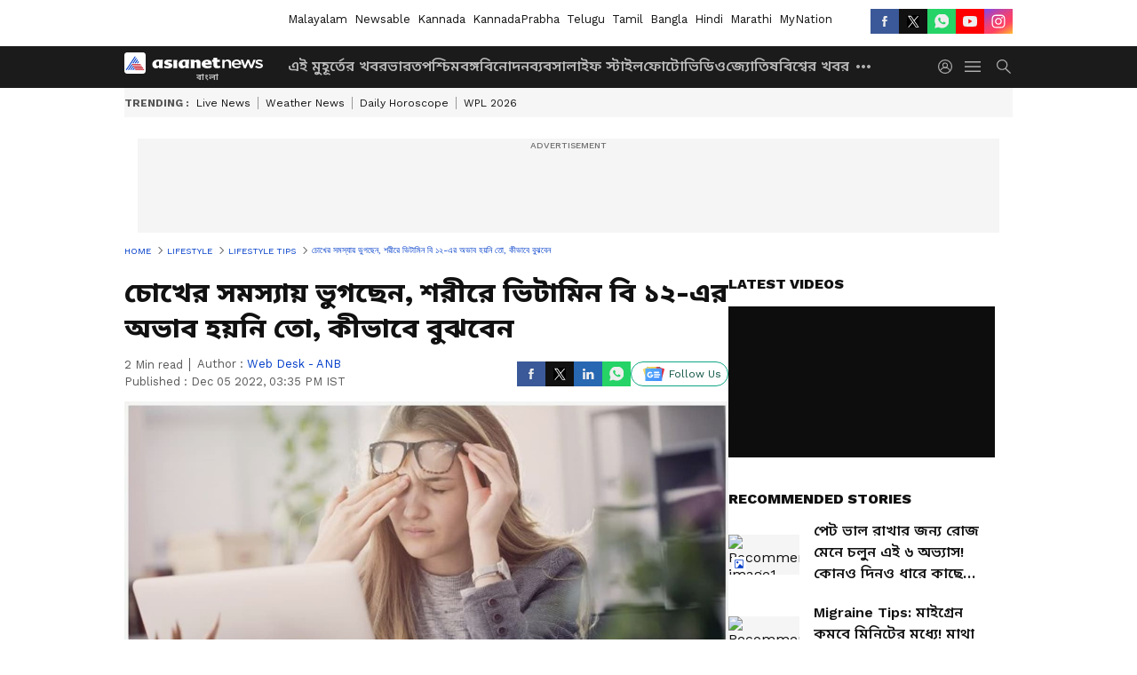

--- FILE ---
content_type: text/html; charset=utf-8
request_url: https://www.google.com/recaptcha/api2/aframe
body_size: 268
content:
<!DOCTYPE HTML><html><head><meta http-equiv="content-type" content="text/html; charset=UTF-8"></head><body><script nonce="Mv0j1frA5MYpMvxgFF1AqQ">/** Anti-fraud and anti-abuse applications only. See google.com/recaptcha */ try{var clients={'sodar':'https://pagead2.googlesyndication.com/pagead/sodar?'};window.addEventListener("message",function(a){try{if(a.source===window.parent){var b=JSON.parse(a.data);var c=clients[b['id']];if(c){var d=document.createElement('img');d.src=c+b['params']+'&rc='+(localStorage.getItem("rc::a")?sessionStorage.getItem("rc::b"):"");window.document.body.appendChild(d);sessionStorage.setItem("rc::e",parseInt(sessionStorage.getItem("rc::e")||0)+1);localStorage.setItem("rc::h",'1768732195925');}}}catch(b){}});window.parent.postMessage("_grecaptcha_ready", "*");}catch(b){}</script></body></html>

--- FILE ---
content_type: application/javascript; charset=utf-8
request_url: https://fundingchoicesmessages.google.com/f/AGSKWxVCUQRatcDdOcMEWTAkoqgWDiy3WLK4BYNZyg7hWdYVlKNAZhRGehtMG8MBW-k8pHYcrVtwk-CfbsB5jXbKqmgFCcgxoefOe2Rd3Ku4x2bOJ8nMLLiIfeniiwj1W8FiCB8tohh7hDL7toPL7i-xnFbZWw4djnhzPocX3iIW78j7_hqGwjIiJR9_JQOK/_/ad/top2._ad/section_/scripts/AdService_/ad-300x250.yourtango.com
body_size: -1290
content:
window['0c830a92-2f70-42f2-acb8-eb2c78ca19de'] = true;